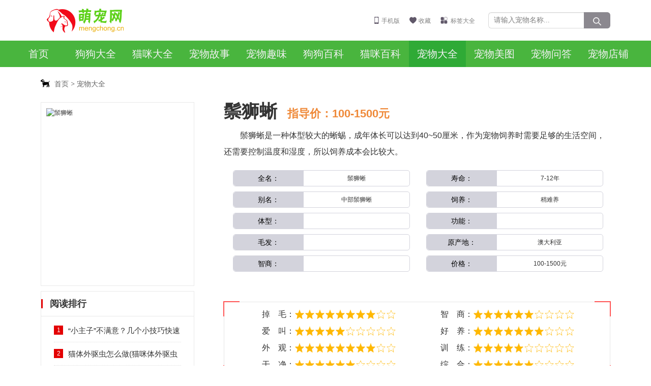

--- FILE ---
content_type: text/html
request_url: https://www.mengchong.cn/daquan/88.html
body_size: 5627
content:
<!DOCTYPE HTML>
<html lang="zh-CN">
<head>
    <meta charset="UTF-8">
    <meta name="renderer" content="webkit">
    <meta http-equiv="X-UA-Compatible" content="IE=edge,chrome=1" />
    <title>鬃狮蜥_萌宠网</title>
    <meta name="description" content="鬃狮蜥">
    <meta http-equiv="Cache-Control" content="no-transform" />
    <meta http-equiv="Cache-Control" content="no-siteapp" />
    <meta name="mobile-agent" content="format=html5;url=https://m.mengchong.cn/daquan/88.html">
    <meta name="mobile-agent" content="format=xhtml;url=https://m.mengchong.cn/daquan/88.html">
    <link rel="alternate" type="application/vnd.wap.xhtml+xml" media="handheld" href="https://m.mengchong.cn/daquan/88.html">
    <script src="/static/js/uaredirect.js" type="text/javascript"></script>
    <script type="text/javascript">uaredirect("https://m.mengchong.cn/daquan/88.html");</script>
    <link rel="stylesheet" type="text/css" href="/static/css/style.css" />
</head>
<body>

<div class="top_box">
	<p class="logo"><a href="/" title="萌宠网">萌宠网</a></p>
	<div class="user_box">
		<a href="https://m.mengchong.cn/" class="t_mobile" target="_blank">手机版</a>
		<a onclick="alert('请按 Ctrl+D 收藏本站');" href="javascript:void();" class="t_fav">收藏</a>
		<a href="/tag/index.html" class="t_map" title="标签大全">标签大全</a>
	</div>
	<div class="search_box">
		<form method="get" action="/search/search.php" name="formsearch">
			<input type="text" name="q" value="请输入宠物名称..." onFocus="if(value=='请输入宠物名称...'){value=''}" onblur="if(value=='') {value='请输入宠物名称...'}" maxlength="100">
			<button type="submit" class="search_bt"></button>
		</form>
	</div>
</div>
<div class="nav_wrap">
	<div class="nav_box">
		<h5 ><a href="/" title="网站首页">首页</a></h5>
				<h5 ><a href="/dog/" title="狗狗大全">狗狗大全</a></h5>
                    
				<h5 ><a href="/cat/" title="猫咪大全">猫咪大全</a></h5>
                    
				<h5 ><a href="/gushi/" title="宠物故事">宠物故事</a></h5>
                    
						<h5 ><a href="/quwei/" title="宠物趣味">宠物趣味</a></h5>
                    				<h5 ><a href="/gougoubaike/" title="狗狗百科">狗狗百科</a></h5>
                    				<h5 ><a href="/maomibaike/" title="猫咪百科">猫咪百科</a></h5>
                    				<h5 class='cur'><a href="/daquan/" title="宠物大全">宠物大全</a></h5>
                    				<h5 ><a href="/meitu/" title="宠物美图">宠物美图</a></h5>
                    

				<h5 ><a href="/wenda/" title="宠物问答">宠物问答</a></h5>
                    			
							<h5 ><a href="/dianpu/" title="宠物店铺">宠物店铺</a></h5>
                    	
	</div>
</div>
	<!----头部结束---->  

	<div class="wrap chongwu_list">

		<ul class="crumbs-bar"><a href="/">首页</a>&nbsp;>&nbsp;<a href="/daquan/">宠物大全</a> > </ul>
		
		<div class="list_left_right">
		
			<div class="cwmain">
				<h1>鬃狮蜥<i>指导价：100-1500元</i></h1>
				<p>鬃狮蜥是一种体型较大的蜥蜴，成年体长可以达到40~50厘米，作为宠物饲养时需要足够的生活空间，还需要控制温度和湿度，所以饲养成本会比较大。</p>
			</div>
			
			<div class="cwintro">
	<ul class="cwintro_left">
		<li>
			<span>全名：</span><i>鬃狮蜥</i></li>
		<li>
			<span>别名：</span><i>中部鬃狮蜥</i></li>
		<li>
			<span>体型：</span><i></i></li>
		<li>
			<span>毛发：</span><i></i></li>
		<li>
			<span>智商：</span><i></i></li>
	</ul>
	<ul class="cwintro_right">
		<li>
			<span>寿命：</span><i>7-12年</i></li>
		<li>
			<span>饲养：</span><i>稍难养</i></li>
		<li>
			<span>功能：</span><i></i></li>
		<li>
			<span>原产地：</span><i>澳大利亚</i></li>
		<li>
			<span>价格：</span><i>100-1500元</i></li>
	</ul>
</div>
<br />

			
			<div class="cwpingfen">
			
				<div class="arccontent">
					<ul class="score">
						<li>
							<label>掉　毛：</label>
							<div class="layui-inline"><code class="star8"><i></i></code></div>
						</li>
						<li>
							<label>爱　叫：</label>
							<div class="layui-inline"><code class="star5"><i></i></code></div>
						</li>
						<li>
							<label>外　观：</label>
							<div class="layui-inline"><code class="star8"><i></i></code></div>
						</li>
						<li>
							<label>干　净：</label>
							<div class="layui-inline"><code class="star6"><i></i></code></div>
						</li>
					</ul>

					<ul class="score">
						<li>
							<label>智　商：</label>
							<div class="layui-inline"><code class="star6"><i></i></code></div>
						</li>
						<li>
							<label>好　养：</label>
							<div class="layui-inline"><code class="star7"><i></i></code></div>
						</li>
						<li>
							<label>训　练：</label>
							<div class="layui-inline"><code class="star5"><i></i></code></div>
						</li>
						<li>
							<label>综　合：</label>
							<div class="layui-inline"><code class="star6"><i></i></code></div>
						</li>
					</ul>
					
					<i class="arc1"></i>
					<i class="arc2"></i>
					<i class="arc3"></i>
					<i class="arc4"></i>
				</div>
			
			</div>
			<div class="cwxunlian">
			
				<div class="xunlian_way">
					<span>训练方法</span>
					<a class="more" href="/fangfa/">更多>></a>
					</div>
					<div class="question-v3">
                    <div class="question-title">
                        <h2><a href="/wenda/pachongdaquan/1088.html" target="_blank">鬃狮蜥怎么养</a></h2>
                    </div>
                    <div class="question-answers">
                        <div class="answer-item-v3  has-pic ">
                            <div class="answer-item-pic">
                                <a href="/wenda/pachongdaquan/1088.html" target="_blank"><img src="/d/file/20201231/alkcxjts1mi.jpg"></a>
                            </div>
                            <div class="answer-item-content">
                                <p>鬃狮蜥饲养设备和温度是关键，需要准备饲养箱、UVB、UVA、夜灯、温湿度计等，将温度控制在白天37度左右，晚上30度左右，固定每周补充两次钙粉和维生素，饮食方面，尽量多喂食几种食物，<a href="/wenda/pachongdaquan/1088.html" target="_blank"> <span class="answer-item-whole"> 全文</span></a> </p>
                            </div>
                            <div class="answer-oper">
                                <i><img src="/static/images/zan.png" /></i><span class="like-num">176</span><span>赞</span>
                            </div>
                        </div>
                    </div>
                </div><div class="question-v3">
                    <div class="question-title">
                        <h2><a href="/wenda/pachongdaquan/1085.html" target="_blank">鬃狮蜥能认主人吗</a></h2>
                    </div>
                    <div class="question-answers">
                        <div class="answer-item-v3  has-pic ">
                            <div class="answer-item-pic">
                                <a href="/wenda/pachongdaquan/1085.html" target="_blank"><img src="/d/file/20201231/usic0ekzoai.jpg"></a>
                            </div>
                            <div class="answer-item-content">
                                <p>鬃狮蜥很难认主，它是冷血动物，只有在喂食的时候才会有认主的表现。主人给鬃狮蜥喂食的时候，鬃狮蜥会张嘴吃东西，平时到饭点还会主动要食物。此时主人跟它互动，它也会非常的温顺，<a href="/wenda/pachongdaquan/1085.html" target="_blank"> <span class="answer-item-whole"> 全文</span></a> </p>
                            </div>
                            <div class="answer-oper">
                                <i><img src="/static/images/zan.png" /></i><span class="like-num">221</span><span>赞</span>
                            </div>
                        </div>
                    </div>
                </div><div class="question-v3">
                    <div class="question-title">
                        <h2><a href="/wenda/pachongdaquan/1082.html" target="_blank">鬃狮蜥怎么分辨公母</a></h2>
                    </div>
                    <div class="question-answers">
                        <div class="answer-item-v3  has-pic ">
                            <div class="answer-item-pic">
                                <a href="/wenda/pachongdaquan/1082.html" target="_blank"><img src="/d/file/20201231/hnvzutlntnb.jpg"></a>
                            </div>
                            <div class="answer-item-content">
                                <p>一般情况下，公鬃狮蜥的尾巴根部的泄殖孔上方有两个凸起，并且尾巴末端还有V型的肛前孔，头部也普遍比母鬃狮蜥宽大，大腿下腺也比母鬃狮蜥发达。而母鬃狮蜥的泄殖孔是平的或者一个凸<a href="/wenda/pachongdaquan/1082.html" target="_blank"> <span class="answer-item-whole"> 全文</span></a> </p>
                            </div>
                            <div class="answer-oper">
                                <i><img src="/static/images/zan.png" /></i><span class="like-num">252</span><span>赞</span>
                            </div>
                        </div>
                    </div>
                </div><div class="question-v3">
                    <div class="question-title">
                        <h2><a href="/wenda/pachongdaquan/1079.html" target="_blank">鬃狮蜥不吃东西怎么办</a></h2>
                    </div>
                    <div class="question-answers">
                        <div class="answer-item-v3  has-pic ">
                            <div class="answer-item-pic">
                                <a href="/wenda/pachongdaquan/1079.html" target="_blank"><img src="/d/file/20201231/cdodymyg3au.jpg"></a>
                            </div>
                            <div class="answer-item-content">
                                <p>当鬃狮蜥不吃东西时，主人可以温度升高试试看，温度达到了鬃狮蜥就会进食了。主人可以多准备几种食物，调节它们的肠胃，避免饮食单一引起厌食。在喂食的时候尽量引起它们注意，但若是<a href="/wenda/pachongdaquan/1079.html" target="_blank"> <span class="answer-item-whole"> 全文</span></a> </p>
                            </div>
                            <div class="answer-oper">
                                <i><img src="/static/images/zan.png" /></i><span class="like-num">186</span><span>赞</span>
                            </div>
                        </div>
                    </div>
                </div><div class="question-v3">
                    <div class="question-title">
                        <h2><a href="/wenda/pachongdaquan/1026.html" target="_blank">鬃狮蜥死前征兆</a></h2>
                    </div>
                    <div class="question-answers">
                        <div class="answer-item-v3  has-pic ">
                            <div class="answer-item-pic">
                                <a href="/wenda/pachongdaquan/1026.html" target="_blank"><img src="/d/file/20201231/hbtiookhczv.jpg"></a>
                            </div>
                            <div class="answer-item-content">
                                <p>鬃狮蜥在死前会出现长时间趴着、皮肤颜色改变、抽搐等征兆，对于已经死了的鬃狮蜥，主人可以将它埋在树下，不能随便丢弃它的尸体。鬃狮蜥的寿命能超过15年，饲养时需要严格关<a href="/wenda/pachongdaquan/1026.html" target="_blank"> <span class="answer-item-whole"> 全文</span></a> </p>
                            </div>
                            <div class="answer-oper">
                                <i><img src="/static/images/zan.png" /></i><span class="like-num">326</span><span>赞</span>
                            </div>
                        </div>
                    </div>
                </div>			</div>

		</div>
	
		<div class="page_chongwu_left">
			<span><img src="/d/file/20201230/zsjyxbqttte.jpg" alt="鬃狮蜥" /></span>
		</div>
	
		<div class="page_right_left">
			<div class="page_rct">
				<div class="t_04"><h3>阅读排行</h3></div>
				<ul class="page_rnews">
									<li><i>1</i><a href="/gushi/6001.html" target="_blank"><p>“小主子”不满意？几个小技巧快速get宠物小情人美照</p></a></li>

 						<li><i>2</i><a href="/maomibaike/maomiyanghu/6845.html" target="_blank"><p>猫体外驱虫怎么做(猫咪体外驱虫的正确方法图解)</p></a></li>

 						<li><i>3</i><a href="/maomibaike/maomiyanghu/7435.html" target="_blank"><p>金渐层25色长大以后是什么样子，会变黑吗？</p></a></li>

 						<li><i>4</i><a href="/maomibaike/maomifanyu/7246.html" target="_blank"><p>猫咪每年发几次情?一次持续多少天?</p></a></li>

 						<li><i>5</i><a href="/maomibaike/maomixuangou/7117.html" target="_blank"><p>金渐层和橘猫的区别</p></a></li>

 						<li><i>6</i><a href="/maomibaike/maomiyanghu/9153.html" target="_blank"><p>公猫绝育了为什么还会骑母猫</p></a></li>

 						<li><i>7</i><a href="/maomibaike/maomixuangou/6982.html" target="_blank"><p>蓝猫一共有哪些品种？</p></a></li>

 						<li><i>8</i><a href="/maomibaike/maomiyiliao/5597.html" target="_blank"><p>猫咪博代氏菌病（支气管败血波氏杆菌）的感染症状与治疗</p></a></li>

 						<li><i>9</i><a href="/maomibaike/maomixuangou/8243.html" target="_blank"><p>蓝白猫是什么品种的猫？</p></a></li>

 						<li><i>10</i><a href="/maomibaike/maomiyanghu/7110.html" target="_blank"><p>猫能吃的20种食物</p></a></li>

 					</ul>
			</div>

			<div class="chongwuad"><script src=/d/js/acmsd/thea1.js></script></div>

			<div class="page_rct">
				<div class="t_04"><h3>最近更新</h3></div>
				<ul class="page_rnews">
									<li><i>1</i><a href="/wenda/chongwuwugui/36621.html" target="_blank"><p>路边5元一只小乌龟怎么养</p></a></li>

 					<li><i>2</i><a href="/wenda/chongwuwugui/36620.html" target="_blank"><p>什么龟养大了值钱</p></a></li>

 					<li><i>3</i><a href="/wenda/chongwuwugui/36619.html" target="_blank"><p>什么龟认主人最快</p></a></li>

 					<li><i>4</i><a href="/wenda/chongwuwugui/36618.html" target="_blank"><p>什么东西乌龟一吃就死</p></a></li>

 					<li><i>5</i><a href="/wenda/chongwuwugui/36617.html" target="_blank"><p>佩戴玉龟代表什么</p></a></li>

 					<li><i>6</i><a href="/wenda/chongwuwugui/36616.html" target="_blank"><p>排名最漂亮的龟</p></a></li>

 					<li><i>7</i><a href="/wenda/chongwuwugui/36615.html" target="_blank"><p>欧泽龟怎么看品相</p></a></li>

 					<li><i>8</i><a href="/wenda/chongwuwugui/36614.html" target="_blank"><p>欧泽龟凶不凶</p></a></li>

 					<li><i>9</i><a href="/wenda/chongwuwugui/36613.html" target="_blank"><p>女人为什么不能吃乌龟</p></a></li>

 					<li><i>10</i><a href="/wenda/chongwuwugui/36612.html" target="_blank"><p>哪些龟不需要晒背</p></a></li>

 				</ul>
			</div>
			
			<div class="chongwuad"><script src=/d/js/acmsd/thea2.js></script></div>
			
		</div>

	</div>
	
	<!----热门宠物，开始---->
	<div class="wrap in_module">
	<div class="t_01">
		<h3><i><img src="/static/images/t_01.png"></i>热门宠物</h3>
		<ul class="menu">
			<li><a class="on" href="">全部分类</a><i></i></li>
			<li><a href="/daquan/#mao" target="_blank">宠物猫</a><i></i></li>
			<li><a href="/daquan/#gou" target="_blank">宠物狗</a><i></i></li>
			<li><a href="/daquan/#shu" target="_blank">宠物鼠</a><i></i></li>
			<li><a href="/daquan/#tu" target="_blank">宠物兔</a><i></i></li>            
			<li><a href="/daquan/#yu" target="_blank">观赏鱼</a><i></i></li>            
			<li><a href="/daquan/#niao" target="_blank">观赏鸟</a><i></i></li>            
		</ul>
		<a class="more" href="/daquan/" target="_blank">查看更多</a>
	</div>
	<ul class="in_hotstar">
				<a class="moree" href="/daquan/103.html">
			<li>
				<span class="ct"><img src="/d/file/2021/11-02/c81e5b723bbc447eeed5758f7b0dd497.jpg" alt="<p>太攀蛇"><h3><p>太攀蛇</h3></span>
				<span class="detial">
					<h3><p>太攀蛇</h3>
					<p>指导价：</p>
					<span class="moree">MORE</span>
				</span>
			</li>
		</a>	
		 		<a class="moree" href="/daquan/102.html">
			<li>
				<span class="ct"><img src="/d/file/2021/11-02/d3d93fdd4731ee48db38e4e94b595519.jpg" alt="<p>中国水蛇"><h3><p>中国水蛇</h3></span>
				<span class="detial">
					<h3><p>中国水蛇</h3>
					<p>指导价：</p>
					<span class="moree">MORE</span>
				</span>
			</li>
		</a>	
		 		<a class="moree" href="/daquan/101.html">
			<li>
				<span class="ct"><img src="/d/file/2021/11-02/03e5b33789e8144ca8966c842ecfd4e2.jpg" alt="<p>金环蛇"><h3><p>金环蛇</h3></span>
				<span class="detial">
					<h3><p>金环蛇</h3>
					<p>指导价：</p>
					<span class="moree">MORE</span>
				</span>
			</li>
		</a>	
		 		<a class="moree" href="/daquan/100.html">
			<li>
				<span class="ct"><img src="/d/file/2021/11-02/69cb06902cf139f50b41ec5f38a2339d.jpg" alt="<p>帝皇眼镜蛇王"><h3><p>帝皇眼镜蛇王</h3></span>
				<span class="detial">
					<h3><p>帝皇眼镜蛇王</h3>
					<p>指导价：</p>
					<span class="moree">MORE</span>
				</span>
			</li>
		</a>	
		 		<a class="moree" href="/daquan/99.html">
			<li>
				<span class="ct"><img src="/d/file/2021/11-02/6d4eb8175d8487135d5b43a4fbdd09d7.jpg" alt="<p>喜玛拉雅白头蛇"><h3><p>喜玛拉雅白头蛇</h3></span>
				<span class="detial">
					<h3><p>喜玛拉雅白头蛇</h3>
					<p>指导价：</p>
					<span class="moree">MORE</span>
				</span>
			</li>
		</a>	
		 		<a class="moree" href="/daquan/98.html">
			<li>
				<span class="ct"><img src="/d/file/2021/11-02/7911d4c4ae2b971210cd3e581d0b49b8.jpg" alt="<p>赤练蛇"><h3><p>赤练蛇</h3></span>
				<span class="detial">
					<h3><p>赤练蛇</h3>
					<p>指导价：</p>
					<span class="moree">MORE</span>
				</span>
			</li>
		</a>	
		 		<a class="moree" href="/daquan/97.html">
			<li>
				<span class="ct"><img src="/d/file/2021/11-01/ec21e0a3b4d6a62b5573ccbea6af7fd7.png" alt="<p>黑曼巴蛇"><h3><p>黑曼巴蛇</h3></span>
				<span class="detial">
					<h3><p>黑曼巴蛇</h3>
					<p>指导价：</p>
					<span class="moree">MORE</span>
				</span>
			</li>
		</a>	
		 		<a class="moree" href="/daquan/96.html">
			<li>
				<span class="ct"><img src="/d/file/20201230/upgetudj1cf.jpg" alt="<p>小香猪"><h3><p>小香猪</h3></span>
				<span class="detial">
					<h3><p>小香猪</h3>
					<p>指导价：200-600元</p>
					<span class="moree">MORE</span>
				</span>
			</li>
		</a>	
		 		<a class="moree" href="/daquan/94.html">
			<li>
				<span class="ct"><img src="/d/file/20201230/xxlvnqg0uj5.jpg" alt="<p>土拨鼠"><h3><p>土拨鼠</h3></span>
				<span class="detial">
					<h3><p>土拨鼠</h3>
					<p>指导价：50-700元</p>
					<span class="moree">MORE</span>
				</span>
			</li>
		</a>	
		 		<a class="moree" href="/daquan/95.html">
			<li>
				<span class="ct"><img src="/d/file/20201230/q2c0tvuvcnq.jpg" alt="<p>松鼠"><h3><p>松鼠</h3></span>
				<span class="detial">
					<h3><p>松鼠</h3>
					<p>指导价：50-800元</p>
					<span class="moree">MORE</span>
				</span>
			</li>
		</a>	
		 		<a class="moree" href="/daquan/92.html">
			<li>
				<span class="ct"><img src="/d/file/20201230/0yhwir4lrlp.jpg" alt="<p>六角恐龙鱼"><h3><p>六角恐龙鱼</h3></span>
				<span class="detial">
					<h3><p>六角恐龙鱼</h3>
					<p>指导价：10-100元</p>
					<span class="moree">MORE</span>
				</span>
			</li>
		</a>	
		 		<a class="moree" href="/daquan/93.html">
			<li>
				<span class="ct"><img src="/d/file/20201230/um530dwyywp.jpg" alt="<p>蜜袋鼯"><h3><p>蜜袋鼯</h3></span>
				<span class="detial">
					<h3><p>蜜袋鼯</h3>
					<p>指导价：500-8000元</p>
					<span class="moree">MORE</span>
				</span>
			</li>
		</a>	
		 		<a class="moree" href="/daquan/88.html">
			<li>
				<span class="ct"><img src="/d/file/20201230/zsjyxbqttte.jpg" alt="<p>鬃狮蜥"><h3><p>鬃狮蜥</h3></span>
				<span class="detial">
					<h3><p>鬃狮蜥</h3>
					<p>指导价：100-1500元</p>
					<span class="moree">MORE</span>
				</span>
			</li>
		</a>	
		 		<a class="moree" href="/daquan/89.html">
			<li>
				<span class="ct"><img src="/d/file/20201230/vithfgx245b.jpg" alt="<p>荷兰猪"><h3><p>荷兰猪</h3></span>
				<span class="detial">
					<h3><p>荷兰猪</h3>
					<p>指导价：30-500元</p>
					<span class="moree">MORE</span>
				</span>
			</li>
		</a>	
		 	</ul>
</div>
	<!----热门宠物，结束---->

	<!---- 尾部开始-- -->
		<div class="footer">
	<div class="f_ct">
		<div class="f_ul ul_r">
			<a href="/daquan/"><h3>宠物鼠</h3></a>
			<ul class="ul_w1">
                       			<li><a href="/daquan/95.html">松鼠</a></li>
						<li><a href="/daquan/94.html">土拨鼠</a></li>
						<li><a href="/daquan/93.html">蜜袋鼯</a></li>
						<li><a href="/daquan/91.html">花枝鼠</a></li>
			         
			</ul>
		</div>
		
		<div class="f_ul ul_r">
			<a href="/daquan/"><h3>宠物猫</h3></a>
			<ul class="ul_w1">
				  			<li><a href="/daquan/48.html">加菲猫</a></li>
						<li><a href="/daquan/46.html">美国短毛猫</a></li>
						<li><a href="/daquan/44.html">狸花猫</a></li>
						<li><a href="/daquan/42.html">金吉拉猫</a></li>
			         
			</ul>              
			
		</div>

		<div class="f_ul ul_r">
			<a href="/daquan/"><h3>宠物狗</h3></a>
			<ul class="ul_w2">
				  			<li><a href="/daquan/31.html">比特犬</a></li>
						<li><a href="/daquan/30.html">柴犬</a></li>
						<li><a href="/daquan/29.html">德国牧羊犬</a></li>
						<li><a href="/daquan/28.html">秋田犬</a></li>
						<li><a href="/daquan/27.html">法国斗牛犬</a></li>
						<li><a href="/daquan/26.html">吉娃娃</a></li>
						<li><a href="/daquan/25.html">蝴蝶犬</a></li>
						<li><a href="/daquan/24.html">松狮犬</a></li>
						<li><a href="/daquan/23.html">藏獒</a></li>
						<li><a href="/daquan/22.html">高加索犬</a></li>
			         
			</ul>              
			
		</div>

		<div class="f_ul last">
			<a href="/daquan/"><h3>宠物兔</h3></a>
			<ul class="ul_w4">
				  			<li><a href="/daquan/74.html">海棠兔</a></li>
						<li><a href="/daquan/71.html">荷兰兔</a></li>
			         
			</ul>
			
		</div>
	</div>

	<p style="height: 58px;line-height: 26px; padding: 16px 0 0;">萌宠网 https://www.mengchong.cn  QQ:79937428  备案号: <a href="http://beian.miit.gov.cn">沪ICP备16036577号-9</a><script>
var _hmt = _hmt || [];
(function() {
  var hm = document.createElement("script");
  hm.src = "https://hm.baidu.com/hm.js?f5f1279da6a4600db658a080da227526";
  var s = document.getElementsByTagName("script")[0]; 
  s.parentNode.insertBefore(hm, s);
})();
</script>
</p>
</div>

</div>
</body>
</html>